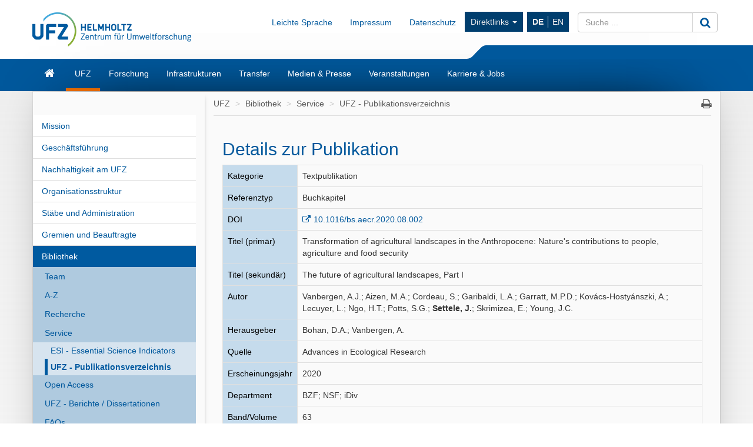

--- FILE ---
content_type: text/html; charset=UTF-8
request_url: https://www.ufz.de/index.php?de=20939&pub_id=23779
body_size: 9276
content:
<!DOCTYPE html>
<html lang="de">
	<head>
		<meta charset="utf-8">
		<meta http-equiv="X-UA-Compatible" content="IE=edge">
		<meta name="viewport" content="width=device-width, initial-scale=1">
		<meta name="description" content="">
		<meta name="author" content="Michael Garbe">
		<meta name="keywords" content="UFZ, forschen, umwelt">
        <meta name="DC.identifier" content="https://doi.org/10.1016/bs.aecr.2020.08.002" scheme="DCTERMS.URI">		
		<link rel="icon" href="/static/custom/weblayout/2/../DefaultInternetLayout/img/favicon.ico">

		<title>UFZ - Publikationsverzeichnis - Helmholtz-Zentrum f&uuml;r Umweltforschung UFZ</title>

		<link href="/static/bootstrap/v3_3_2/css/bootstrap.min.css" rel="stylesheet">
		
<!-- iOrder: -1 -->
<link rel="stylesheet" href="/jquery/ui/css/smoothness/jquery-ui-1.8.14.custom.css" type="text/css" media="screen, print" />
<link rel="stylesheet" href="/jquery/plugins/tooltip/jquery.tooltip.css" type="text/css" media="screen, print" />
<link rel="stylesheet" href="/jquery/plugins/fancybox/jquery.fancybox-1.3.4.css" type="text/css" media="screen, print" />
<!-- iOrder: 999997 -->
<link rel="stylesheet" href="/static/font/font-awesome/4_4_0/css/font-awesome.min.css" type="text/css" media="screen, print" />
<!-- iOrder: 999999 -->
<link rel="stylesheet" href="/static/custom/weblayout/2/../DefaultInternetLayout/css/default.css" type="text/css" media="" />
<link rel="stylesheet" href="/static/custom/weblayout/2/../DefaultInternetLayout/css/compatibility.css" type="text/css" media="" />
<link rel="stylesheet" href="/static/custom/weblayout/2/../DefaultInternetLayout/css/headerlayouts/rebranding.css" type="text/css" media="" />
<link rel="stylesheet" href="/export/css/2/pubapp_style.css" type="text/css" media="screen, print" />

		
<!-- iOrder: -5 -->
<script type="text/javascript">
			if ((typeof $ !== 'undefined') && (typeof $.fn !== 'undefined') && (typeof $.fn.jquery !== 'undefined')) {
				$.noConflict(true);
			}
		</script>
<script type="text/javascript" src="/static/jQuery/v1_10_2/jquery-1.10.2.min.js"></script>
<script type="text/javascript">
			var jQuery_1_10_2 = $;
			if (typeof atLeast_jQuery_1_10_2 === 'undefined') {
				atLeast_jQuery_1_10_2 = $;
			}
		</script>
<script type="text/javascript" src="/static/bootstrap/v3_3_2/js/bootstrap.min.js"></script>
<!-- iOrder: -1 -->
<script type="text/javascript" src="/jquery/jquery-1.6.2.min.js"></script>
<script type="text/javascript" src="/jquery/plugins/jquery.cookie.js"></script>
<script type="text/javascript" src="/jquery/plugins/jquery.hotkeys.js"></script>
<script type="text/javascript"> function jqId(id) { return '#'+id.replace(/(:|\.)/g,'\\$1'); } </script>
<script type="text/javascript" src="/jquery/ui/js/jquery-ui-1.8.14.custom.min.js"></script>
<script type="text/javascript" src="/jquery/plugins/jqueryUI.scrollTo.js"></script>
<script type="text/javascript" src="/jquery/plugins/tooltip/jquery.tooltip.min.js"></script>
<script type="text/javascript" src="/jquery/plugins/fancybox/jquery.fancybox-1.3.4.pack.js"></script>
<script type="text/javascript" src="/jquery/plugins/fancybox/jquery.easing-1.3.pack.js"></script>
<script type="text/javascript" src="/jquery/plugins/fancybox/jquery.mousewheel-3.0.4.pack.js"></script>
<!-- iOrder: 0 -->
<script type="text/javascript" src="/export/js/pb_59/CHtml.js"></script>
<!-- iOrder: 999999 -->
<script type="text/javascript" src="/static/custom/weblayout/2/../DefaultInternetLayout/js/default.js"></script>
<script type="text/javascript" src="/export/js/wa_2/PUBDBWebSucheDetail.js"></script>
<!-- iOrder: 10000000 -->
<script type="text/javascript">
			jQuery_1_10_2(function() {
				jQuery_1_10_2(document).on('initJS', function(event, dom) {
					jQuery_1_10_2(document).trigger('preInitJS', dom);
					jQuery_1_10_2(document).trigger('mainInitJS', dom);
					jQuery_1_10_2(document).trigger('postInitJS', dom);
				});
				jQuery_1_10_2(document).trigger('initJS', document);
			});
		</script>

					<script src="https://www.ufz.de/stats/piwik.js" type="text/javascript"></script>
			<script type="text/javascript">
				            try  {
                var piwikTracker = Piwik.getTracker("https://www.ufz.de/stats/piwik.php", 2);
                if(localStorage.getItem('cookie-banner') == '0' || localStorage.getItem('cookie-banner') === null) {
                    piwikTracker.disableCookies();
                }
                piwikTracker.trackPageView();
                piwikTracker.enableLinkTracking();
            } catch( err ) {}
			</script>
			<noscript>
				<img src="https://www.ufz.de/stats/piwik.php?idsite=2" style="border:0" alt="" />
			</noscript>
		            <script type="text/javascript">
                $(document).ready(function() {
                    if(localStorage.getItem('cookie-banner') === null) {
                        $('#cookie-banner').modal();
                        
                        $('#cookie-banner button.btn-secondary').off('click').on('click', function() {
                            localStorage.setItem('cookie-banner', '0');
                            document.cookie = "piwik_ignore=ignore%3DKg%3D%3D;path=/stats;max-age=31536000";
                                        try  {
                var piwikTracker = Piwik.getTracker("https://www.ufz.de/stats/piwik.php", 2);
                if(localStorage.getItem('cookie-banner') == '0' || localStorage.getItem('cookie-banner') === null) {
                    piwikTracker.disableCookies();
                }
                piwikTracker.trackPageView();
                piwikTracker.enableLinkTracking();
            } catch( err ) {}
                        });
                        $('#cookie-banner button.btn-success').off('click').on('click', function() {
                            localStorage.setItem('cookie-banner', '1');
                            document.cookie = "piwik_ignore=;path=/stats;max-age=0";
                                        try  {
                var piwikTracker = Piwik.getTracker("https://www.ufz.de/stats/piwik.php", 2);
                if(localStorage.getItem('cookie-banner') == '0' || localStorage.getItem('cookie-banner') === null) {
                    piwikTracker.disableCookies();
                }
                piwikTracker.trackPageView();
                piwikTracker.enableLinkTracking();
            } catch( err ) {}
                        });
                    }
				});
			</script>
		
		<link rel="shortcut icon" href="/static/custom/weblayout/DefaultInternetLayout/img/icons/196.png" sizes="196x196">
<link rel="shortcut icon" href="/static/custom/weblayout/DefaultInternetLayout/img/icons/32.png" sizes="32x32">
<link rel="shortcut icon" href="/static/custom/weblayout/DefaultInternetLayout/img/icons/16.png" sizes="16x16">
<link rel="apple-touch-icon" href="/static/custom/weblayout/DefaultInternetLayout/img/icons/180.png">
<link rel="apple-touch-icon" href="/static/custom/weblayout/DefaultInternetLayout/img/icons/167.png" sizes="167x167">
<link rel="apple-touch-icon" href="/static/custom/weblayout/DefaultInternetLayout/img/icons/152.png" sizes="152x152">
<meta name="msapplication-square70x70logo" content="/static/custom/weblayout/DefaultInternetLayout/img/icons/70.png">
<meta name="msapplication-square150x150logo" content="/static/custom/weblayout/DefaultInternetLayout/img/icons/150.png">
<meta name="msapplication-square310x310logo" content="/static/custom/weblayout/DefaultInternetLayout/img/icons/310.png">
	</head>
	<body>

		


<header>

		

	
	<div class="navbar navbar-helmholtz navbar-fixed-top visible-xs-block hidden-print" role="navigation">
		<div class="container">
            			<div class="navbar-header">
                


	<a title="Helmholtz-Zentrum f&uuml;r Umweltforschung - UFZ" href="index.php?de=33573">

<img src="/static/custom/weblayout/2/../DefaultInternetLayout/img/logos/ufz_transparent_de_blue.png" srcset="/static/custom/weblayout/2/../DefaultInternetLayout/img/logos/ufz_transparent_de_blue.png 1x, /static/custom/weblayout/2/../DefaultInternetLayout/img/logos/ufz_transparent_de_blue@2x.png 2x" alt="Helmholtz-Zentrum f&uuml;r Umweltforschung - UFZ" class="logo pull-left"  />

	</a>
				
<ul class=" lang-nav hidden-print">
			<li>
			<a href="index.php?de=20939&amp;pub_id=23779" class="active">
				DE			</a>
		</li>
			<li>
			<a href="index.php?en=20939&amp;pub_id=23779" class="">
				EN			</a>
		</li>
	</ul>



				<button type="button" class="navbar-toggle collapsed" data-toggle="collapse" data-target=".navbar-collapse">
					<span class="sr-only">Toggle navigation</span>
					<span class="icon-bar"></span>
					<span class="icon-bar"></span>
					<span class="icon-bar"></span>
				</button>
                

<svg class="helmholtzslider hidden-print" xmlns="http://www.w3.org/2000/svg" viewBox="0 0 30.1 21.5" version="1.1">
	<path fill="#00589C" d="M30.1,21.5H0v-0.2c2.7-0.1,5.3-1.2,7.3-3L22.5,3c2-1.8,4.6-2.9,7.3-3h0.3V21.5z"/>
</svg>
<span></span>

			</div>
			

						<div class="navbar-collapse collapse">

				<ul class="nav navbar-nav navbar-right">
					<li>
						<ul class="nav navbar-nav main-menu">
														

	<li>
		<a href="index.php?de=33573" class="navbar-link fa fa-home">Start</a>
	</li>


	<li>
		<a href="index.php?de=34257" class="navbar-link ">UFZ</a>
	</li>


	<li>
		<a href="index.php?de=34208" class="navbar-link ">Forschung</a>
	</li>


	<li>
		<a href="index.php?de=51498" class="navbar-link ">Infrastrukturen</a>
	</li>


	<li>
		<a href="index.php?de=49325" class="navbar-link ">Transfer</a>
	</li>


	<li>
		<a href="index.php?de=34290" class="navbar-link ">Medien &amp; Presse</a>
	</li>


	<li>
		<a href="index.php?de=34298" class="navbar-link ">Veranstaltungen</a>
	</li>


	<li>
		<a href="index.php?de=34275" class="navbar-link ">Karriere &amp; Jobs</a>
	</li>

							


							
<li>
	<a href="https://www.ufz.de/index.php?de=36683" class="navbar-link">Impressum</a>
</li>
							
<li>
	<a href="https://www.ufz.de/index.php?de=44326" class="navbar-link">Datenschutz</a>
</li>
						    	


<li class="dropdown hidden-sm">
	<a class="dropdown-toggle" data-toggle="dropdown" href="">Direktlinks <span class="caret"></span></a>
	<ul class="dropdown-menu" role="menu">
					<li>
				<a href="http://www.leipziger-kubus.de" class="navbar-link">Leipziger KUBUS</a>
			</li>
					<li>
				<a href="https://www.ufz.de/index.php?de=39549" class="navbar-link">Organisationsstruktur</a>
			</li>
					<li>
				<a href="https://www.ufz.de/index.php?de=34270" class="navbar-link">Bibliothek</a>
			</li>
					<li>
				<a href="https://www.ufz.de/higrade/" class="navbar-link">Graduiertenschule HIGRADE</a>
			</li>
					<li>
				<a href="https://www.ufz.de/index.php?de=34273" class="navbar-link">Ausschreibungen &amp; Vergaben</a>
			</li>
					<li>
				<a href="https://www.ufz.de/index.php?en=39981" class="navbar-link">International Office</a>
			</li>
					<li>
				<a href="https://www.ufz.de/index.php?de=49059" class="navbar-link">Familienb&uuml;ro</a>
			</li>
					<li>
				<a href="https://pace-support.ufz.de" class="navbar-link">Krankschreibung-Meldung</a>
			</li>
					<li>
				<a href="https://www.ufz.de/index.php?de=41611" class="navbar-link">UFZ-Sch&uuml;lerlabor</a>
			</li>
			</ul>
</li>
                            				
<li>
	<a href="https://www.ufz.de/index.php?de=49487" class="navbar-link">Leichte Sprache</a>
</li>
						</ul>
					</li>
					<li>
						



<form id="suche" class="navbar-form" role="form" method="post" action="index.php?de=33573">
	<div class="input-group">
		<input type="text"   name="mbasis_searchquery" placeholder="Suche ..." class="form-control search" value="" title="Suchbegriff">
		<input type="hidden" name="mbasis_searchstart" value="0">
		<input type="hidden" name="mbasis_searchlang" value="1">
		<input type="hidden" name="mbasis_searchrootpid" value="2">
		<input type="hidden" name="mbasis_searchbootstraplayout" value="1">
		<span class="input-group-btn">
			<button type="submit" class="btn btn-default" name="Webseiten durchsuchen"><i class="fa fa-search fa-lg"></i></button>
		</span>
	</div>
</form>
					</li>
				</ul>
			</div>
			
		</div>
	</div>
	

	    <section class="helmholtzcontainer">
        <div class="container">

                        <div class="title-nav hidden-xs">
                


	<a title="Helmholtz-Zentrum f&uuml;r Umweltforschung - UFZ" href="index.php?de=33573">

<img src="/static/custom/weblayout/2/../DefaultInternetLayout/img/logos/ufz_transparent_de_blue.png" srcset="/static/custom/weblayout/2/../DefaultInternetLayout/img/logos/ufz_transparent_de_blue.png 1x, /static/custom/weblayout/2/../DefaultInternetLayout/img/logos/ufz_transparent_de_blue@2x.png 2x" alt="Helmholtz-Zentrum f&uuml;r Umweltforschung - UFZ" class="logo pull-left"  />

	</a>
                <div class="title-menu padding-top-15x">
                    <ul class="nav navbar-nav navbar-right hidden-xs">
                        


                        
<li>
	<a href="https://www.ufz.de/index.php?de=49487" class="navbar-link">Leichte Sprache</a>
</li>
                        
<li>
	<a href="https://www.ufz.de/index.php?de=36683" class="navbar-link">Impressum</a>
</li>
                        
<li>
	<a href="https://www.ufz.de/index.php?de=44326" class="navbar-link">Datenschutz</a>
</li>
                        


<li class="dropdown hidden-sm">
	<a class="dropdown-toggle" data-toggle="dropdown" href="">Direktlinks <span class="caret"></span></a>
	<ul class="dropdown-menu" role="menu">
					<li>
				<a href="http://www.leipziger-kubus.de" class="navbar-link">Leipziger KUBUS</a>
			</li>
					<li>
				<a href="https://www.ufz.de/index.php?de=39549" class="navbar-link">Organisationsstruktur</a>
			</li>
					<li>
				<a href="https://www.ufz.de/index.php?de=34270" class="navbar-link">Bibliothek</a>
			</li>
					<li>
				<a href="https://www.ufz.de/higrade/" class="navbar-link">Graduiertenschule HIGRADE</a>
			</li>
					<li>
				<a href="https://www.ufz.de/index.php?de=34273" class="navbar-link">Ausschreibungen &amp; Vergaben</a>
			</li>
					<li>
				<a href="https://www.ufz.de/index.php?en=39981" class="navbar-link">International Office</a>
			</li>
					<li>
				<a href="https://www.ufz.de/index.php?de=49059" class="navbar-link">Familienb&uuml;ro</a>
			</li>
					<li>
				<a href="https://pace-support.ufz.de" class="navbar-link">Krankschreibung-Meldung</a>
			</li>
					<li>
				<a href="https://www.ufz.de/index.php?de=41611" class="navbar-link">UFZ-Sch&uuml;lerlabor</a>
			</li>
			</ul>
</li>
                        <li>
<ul class="nav lang-nav hidden-print">
			<li>
			<a href="index.php?de=20939&amp;pub_id=23779" class="active">
				DE			</a>
		</li>
			<li>
			<a href="index.php?en=20939&amp;pub_id=23779" class="">
				EN			</a>
		</li>
	</ul>



</li>
                        <li class="hidden-print">



<form id="suche" class="navbar-form" role="form" method="post" action="index.php?de=33573">
	<div class="input-group">
		<input type="text"   name="mbasis_searchquery" placeholder="Suche ..." class="form-control search" value="" title="Suchbegriff">
		<input type="hidden" name="mbasis_searchstart" value="0">
		<input type="hidden" name="mbasis_searchlang" value="1">
		<input type="hidden" name="mbasis_searchrootpid" value="2">
		<input type="hidden" name="mbasis_searchbootstraplayout" value="1">
		<span class="input-group-btn">
			<button type="submit" class="btn btn-default" name="Webseiten durchsuchen"><i class="fa fa-search fa-lg"></i></button>
		</span>
	</div>
</form>
</li>
                    </ul>
                </div>
                

<svg class="helmholtzslider hidden-print" xmlns="http://www.w3.org/2000/svg" viewBox="0 0 30.1 21.5" version="1.1">
	<path fill="#00589C" d="M30.1,21.5H0v-0.2c2.7-0.1,5.3-1.2,7.3-3L22.5,3c2-1.8,4.6-2.9,7.3-3h0.3V21.5z"/>
</svg>
<span></span>

            </div>
                    </div>
    </section>
	<section class="slidercontainer">
		<div class="container">

			




<nav>
	<div class="navbar content-menu hidden-xs">
		<ul class="nav navbar-nav">

			

<li class="">
	<a class="  fa fa-home fa-lg" href="index.php?de=33573" title="Startseite"><div class="visible-xs">Start</div></a>

	
</li>
			

<li class="dropdown">
	<a class="dropdown-toggle active " href="index.php?de=34257" >UFZ</a>

						<ul class="dropdown-menu" role="menu">
						



<li>
	<a href="index.php?de=34258" class="">
		Mission	</a>
</li>



<li>
	<a href="index.php?de=34262" class="">
		Gesch&auml;ftsf&uuml;hrung	</a>
</li>



<li>
	<a href="index.php?de=49511" class="">
		Nachhaltigkeit am UFZ	</a>
</li>



<li>
	<a href="index.php?de=39549" class="">
		Organisationsstruktur	</a>
</li>



<li>
	<a href="index.php?de=34261" class="">
		St&auml;be und Administration	</a>
</li>



<li>
	<a href="index.php?de=34266" class="">
		Gremien und Beauftragte	</a>
</li>



<li>
	<a href="index.php?de=34270" class="">
		Bibliothek	</a>
</li>



<li>
	<a href="index.php?de=34269" class="">
		UFZ-F&ouml;rderverein	</a>
</li>



<li>
	<a href="index.php?de=48634" class="">
		Alumni*ae	</a>
</li>



<li>
	<a href="index.php?de=34273" class="">
		Ausschreibungen und Vergaben	</a>
</li>



<li>
	<a href="index.php?de=34260" class="">
		Zahlen und Fakten	</a>
</li>



<li>
	<a href="index.php?de=43085" class="">
		UFZ-Chronik	</a>
</li>



<li>
	<a href="index.php?de=34272" class="">
		Standorte/Anfahrt	</a>
</li>



<li>
	<a href="index.php?de=39475" class="">
		&Uuml;bersicht Ansprechpersonen	</a>
</li>					</ul>
				
</li>

<li class="dropdown">
	<a class="dropdown-toggle  " href="index.php?de=34208" >Forschung</a>

						<ul class="dropdown-menu" role="menu">
						

		<li class="nav-group">
			Forschungsprogramm		</li>
		



<li>
	<a href="index.php?de=47889" class="">
		Unser Forschungsprogramm 2021 - 2027	</a>
</li>

		<li class="nav-group">
			Themenbereiche &amp; Departments		</li>
		



<li>
	<a href="index.php?de=43273" class="tb1">
		&Ouml;kosysteme der Zukunft	</a>
</li>



<li>
	<a href="index.php?de=43274" class="tb2">
		Wasserressourcen und Umwelt	</a>
</li>



<li>
	<a href="index.php?de=43275" class="tb3">
		Chemikalien in der Umwelt	</a>
</li>



<li>
	<a href="index.php?de=43276" class="tb4">
		Nachhaltige Technologien f&uuml;r die Umwelt	</a>
</li>



<li>
	<a href="index.php?de=43277" class="tb5">
		Smarte Modelle und Monitoring	</a>
</li>



<li>
	<a href="index.php?de=43278" class="tb6">
		Umwelt und Gesellschaft	</a>
</li>

		<li class="nav-group">
			Querschnittsthemen		</li>
		



<li>
	<a href="index.php?de=37935" class="">
		Klimaforschung	</a>
</li>



<li>
	<a href="index.php?de=43985" class="">
		Energieforschung	</a>
</li>



<li>
	<a href="index.php?de=41627" class="">
		Bio&ouml;konomie	</a>
</li>



<li>
	<a href="index.php?de=50161" class="">
		Microplastics	</a>
</li>



<li>
	<a href="index.php?de=52069" class="">
		PFAS-Kompetenzcluster	</a>
</li>					</ul>
				
</li>

<li class="dropdown">
	<a class="dropdown-toggle  " href="index.php?de=51498" >Infrastrukturen</a>

						<ul class="dropdown-menu" role="menu">
						



<li>
	<a href="index.php?de=41909" class="">
		Umweltobservatorien &amp; mobile Plattformen	</a>
</li>



<li>
	<a href="index.php?de=51388" class="">
		Experimentelle Plattformen	</a>
</li>



<li>
	<a href="index.php?de=51391" class="">
		Umwelt- &amp; bioanalytische Ger&auml;teausstattung	</a>
</li>



<li>
	<a href="index.php?de=51398" class="">
		Technologie-orientierte Infrastruktur	</a>
</li>



<li>
	<a href="index.php?de=51425" class="">
		Daten &amp; Visualisierung / Research Data Management	</a>
</li>					</ul>
				
</li>

<li class="dropdown">
	<a class="dropdown-toggle  " href="index.php?de=49325" >Transfer</a>

						<ul class="dropdown-menu" role="menu">
						



<li>
	<a href="index.php?de=36883" class="">
		Team	</a>
</li>



<li>
	<a href="index.php?de=36503" class="">
		Technologietransfer	</a>
</li>



<li>
	<a href="index.php?de=48263" class="">
		Wissenstransfer	</a>
</li>



<li>
	<a href="index.php?de=44605" class="">
		Citizen Science	</a>
</li>



<li>
	<a href="index.php?de=44560" class="">
		Umweltbildung	</a>
</li>



<li>
	<a href="index.php?de=41611" class="">
		Sch&uuml;lerlabor	</a>
</li>



<li>
	<a href="index.php?de=49850" class="">
		UFZ-Data Apps	</a>
</li>



<li>
	<a href="index.php?de=46570" class="">
		UFZ-Journals	</a>
</li>



<li>
	<a href="index.php?de=41311" class="">
		Transfer-News	</a>
</li>					</ul>
				
</li>

<li class="dropdown">
	<a class="dropdown-toggle  " href="index.php?de=34290" >Medien &amp; Presse</a>

						<ul class="dropdown-menu" role="menu">
						



<li>
	<a href="index.php?de=34291" class="">
		Ansprechpersonen	</a>
</li>



<li>
	<a href="index.php?de=36336" class="">
		Presse	</a>
</li>



<li>
	<a href="index.php?de=40406" class="">
		Im Fokus	</a>
</li>



<li>
	<a href="index.php?de=51408" class="">
		Newsletter	</a>
</li>



<li>
	<a href="index.php?de=34293" class="">
		Mediathek	</a>
</li>



<li>
	<a href="index.php?de=34295" class="">
		Interviews &amp; Standpunkte	</a>
</li>



<li>
	<a href="index.php?de=34852" class="">
		Expert:innendatenbank	</a>
</li>



<li>
	<a href="index.php?de=34296" class="">
		Publikationen	</a>
</li>					</ul>
				
</li>

<li class="dropdown">
	<a class="dropdown-toggle  " href="index.php?de=34298" >Veranstaltungen</a>

						<ul class="dropdown-menu" role="menu">
						



<li>
	<a href="index.php?de=34299" class="">
		Kalender	</a>
</li>



<li>
	<a href="index.php?de=34300" class="">
		Leipziger KUBUS	</a>
</li>



<li>
	<a href="index.php?de=34301" class="">
		Popul&auml;rwissenschaftliche Veranstaltungen	</a>
</li>



<li>
	<a href="index.php?de=34302" class="">
		Wissenschaftliche Veranstaltungen	</a>
</li>



<li>
	<a href="index.php?de=48400" class="">
		Abrechnung Reiseauslagen G&auml;ste	</a>
</li>					</ul>
				
</li>

<li class="dropdown">
	<a class="dropdown-toggle  " href="index.php?de=34275" >Karriere &amp; Jobs</a>

						<ul class="dropdown-menu" role="menu">
						



<li>
	<a href="index.php?de=34276" class="">
		Stellenangebote	</a>
</li>



<li>
	<a href="index.php?de=51530" class="">
		Das UFZ als Arbeitgeber	</a>
</li>



<li>
	<a href="index.php?de=51610" class="">
		Forschen am UFZ	</a>
</li>



<li>
	<a href="index.php?de=34283" class="">
		Promotion am UFZ	</a>
</li>



<li>
	<a href="index.php?de=51611" class="">
		Administration &amp; Services am UFZ	</a>
</li>



<li>
	<a href="index.php?de=51612" class="">
		Ausbildung &amp; Studium am UFZ	</a>
</li>					</ul>
				
</li>
		</ul>
	</div>
</nav>

		</div>
	</section>
	
</header>






<section class="contentcontainer">
	<div class="container shadow-drop">
		<div class="row shadow-side">

						
<nav id="side-menu" class="col-sm-3 hidden-xs shadow-right">
	


<ul class="nav level2">   
	


	
		

		
			<li>
				<a
					href="index.php?de=34258"
					class=" "
				>Mission</a>
							</li>


			
		

		
			<li>
				<a
					href="index.php?de=34262"
					class=" "
				>Gesch&auml;ftsf&uuml;hrung</a>
							</li>


			
		

		
			<li>
				<a
					href="index.php?de=49511"
					class=" "
				>Nachhaltigkeit am UFZ</a>
							</li>


			
		

		
			<li>
				<a
					href="index.php?de=39549"
					class=" "
				>Organisationsstruktur</a>
							</li>


			
		

		
			<li>
				<a
					href="index.php?de=34261"
					class=" "
				>St&auml;be und Administration</a>
							</li>


			
		

		
			<li>
				<a
					href="index.php?de=34266"
					class=" "
				>Gremien und Beauftragte</a>
							</li>


			
		

		
			<li>
				<a
					href="index.php?de=34270"
					class="active "
				>Bibliothek</a>
				


<ul class="nav level3">   
	


	
		

		
			<li>
				<a
					href="index.php?de=36294"
					class=" "
				>Team</a>
							</li>


			
		

		
			<li>
				<a
					href="index.php?de=36460"
					class=" "
				>A-Z</a>
							</li>


			
		

		
			<li>
				<a
					href="index.php?de=36295"
					class=" "
				>Recherche</a>
							</li>


			
		

		
			<li>
				<a
					href="index.php?de=36296"
					class=" "
				>Service</a>
				


<ul class="nav level4">   
	


	
		

		
			<li>
				<a
					href="index.php?de=40451"
					class=" "
				>ESI - Essential Science Indicators</a>
							</li>


			
		

		
			<li>
				<a
					href="index.php?de=20939"
					class="active "
				>UFZ - Publikationsverzeichnis</a>
							</li>


			</ul>
			</li>


			
		

		
			<li>
				<a
					href="index.php?de=36297"
					class=" "
				>Open Access</a>
							</li>


			
		

		
			<li>
				<a
					href="index.php?de=36795"
					class=" "
				>UFZ - Berichte / Dissertationen</a>
							</li>


			
		

		
			<li>
				<a
					href="index.php?de=36298"
					class=" "
				>FAQs</a>
							</li>


			
		

		
			<li>
				<a
					href="index.php?de=40810"
					class=" "
				>Buchbestellformular</a>
							</li>


			
		

		
			<li>
				<a
					href="index.php?de=40811"
					class=" "
				>Bibliometrie</a>
							</li>


			</ul>
			</li>


			
		

		
			<li>
				<a
					href="index.php?de=34269"
					class=" "
				>UFZ-F&ouml;rderverein</a>
							</li>


			
		

		
			<li>
				<a
					href="index.php?de=48634"
					class=" "
				>Alumni*ae</a>
							</li>


			
		

		
			<li>
				<a
					href="index.php?de=34273"
					class=" "
				>Ausschreibungen und Vergaben</a>
							</li>


			
		

		
			<li>
				<a
					href="index.php?de=34260"
					class=" "
				>Zahlen und Fakten</a>
							</li>


			
		

		
			<li>
				<a
					href="index.php?de=43085"
					class=" "
				>UFZ-Chronik</a>
							</li>


			
		

		
			<li>
				<a
					href="index.php?de=34272"
					class=" "
				>Standorte/Anfahrt</a>
							</li>


			
		

		
			<li>
				<a
					href="index.php?de=39475"
					class=" "
				>&Uuml;bersicht Ansprechpersonen</a>
							</li>


			</ul>
</nav>
						<main id="contentwrapper" class="col-sm-9">
				
<ul class="breadcrumb">
			<li>
			<a href="index.php?de=34257">UFZ</a>
		</li>
			<li>
			<a href="index.php?de=34270">Bibliothek</a>
		</li>
			<li>
			<a href="index.php?de=36296">Service</a>
		</li>
			<li>
			<a href="index.php?de=20939">UFZ - Publikationsverzeichnis</a>
		</li>
	    <li class="pull-right iconoff hidden-print hidden-xs">
        <a href="javascript:window.print();"><i class="fa fa-print fa-lg"></i></a>
    </li>
</ul>
				



			<article id="content" class="col-md-12 ">
			
        
        <table style="width:98%">
          <tr>
            <td class="marginoff paddingoff left top borderoff width70p"><h2 class="big">Details zur Publikation</h2></td>
            <td class="right top borderoff width30p"></td>
          </tr>
        </table>
        
		<table class="width100p pubappstyle">
		    
			<tr>
				<td class="left top bglightblue bordergray">Kategorie</td>
				<td class="left top bordergray">Textpublikation</td>
			</tr>
		    
			<tr>
				<td class="left top bglightblue bordergray">Referenztyp</td>
				<td class="left top bordergray">Buchkapitel</td>
			</tr>
			
			<tr>
				<td class="left top bglightblue bordergray">DOI</td>
				<td class="left top bordergray">
					<a target="_blank" href="https://doi.org/10.1016/bs.aecr.2020.08.002">10.1016/bs.aecr.2020.08.002</a>
					
				</td>
			</tr>
			
			
			
			<tr>
				<td class="left top bglightblue bordergray">Titel (primär)</td>
				<td class="left top bordergray">Transformation of agricultural landscapes in the Anthropocene: Nature's contributions to people, agriculture and food security</td>
			</tr>
				<tr>
				<td class="left top bglightblue bordergray">Titel (sekundär)</td>
				<td class="left top bordergray">The future of agricultural landscapes, Part I</td>
			</tr>
		    
			<tr>
				<td class="left top bglightblue bordergray">Autor</td>
				<td class="left top bordergray">Vanbergen, A.J.; Aizen, M.A.; Cordeau, S.; Garibaldi, L.A.; Garratt, M.P.D.; Kovács-Hostyánszki, A.; Lecuyer, L.; Ngo, H.T.; Potts, S.G.; <strong>Settele, J.</strong>; Skrimizea, E.; Young, J.C.</td>
			</tr>
			<tr>
				<td class="left top bglightblue bordergray">Herausgeber</td>
				<td class="left top bordergray">Bohan, D.A.; Vanbergen, A.</td>
			</tr>
			<tr>
				<td class="left top bglightblue bordergray">Quelle </td>
				<td class="left top bordergray">Advances in Ecological Research</td>
			</tr>
			<tr>
				<td class="left top bglightblue bordergray">Erscheinungsjahr</td>
				<td class="left top bordergray">2020</td>
			</tr>
			<tr>
				<td class="left top bglightblue bordergray">Department</td>
				<td class="left top bordergray">BZF; NSF; iDiv</td>
			</tr>
			<tr>
				<td class="left top bglightblue bordergray">Band/Volume</td>
				<td class="left top bordergray">63</td>
			</tr>
			
			<tr>
				<td class="left top bglightblue bordergray">Seite von</td>
				<td class="left top bordergray">193</td>
			</tr>
			<tr>
				<td class="left top bglightblue bordergray">Seite bis</td>
				<td class="left top bordergray">253</td>
			</tr>
			<tr>
				<td class="left top bglightblue bordergray">Sprache</td>
				<td class="left top bordergray">englisch</td>
			</tr>
			
			
			<tr>
				<td class="left top bglightblue bordergray">Keywords</td>
				<td class="left top bordergray">Conventional intensive agriculture (CIA); Sustainable intensification of agriculture (SIA); Ecological intensification of agriculture (EIA); Agroecological farming; Diversified farming system; Conservation agriculture; Climate-smart agriculture (CSA); Integrated pest management; Organic farming; Ecological infrastructure; Nature-based solutions; Ecosystem services; Natures contributions to people (NCP)</td>
			</tr>
			
			
			
			<tr>
				<td class="left top bglightblue bordergray">Abstract</td>
				<td class="left top bordergray"><span style="display: inline !important; float: none; background-color: rgb(255, 255, 255); color: rgb(46, 46, 46); font-family: NexusSerif,Georgia,Times New Roman,Times,STIXGeneral,Cambria Math,Lucida Sans Unicode,Microsoft Sans Serif,Segoe UI Symbol,Arial Unicode MS,serif; font-size: 18px; font-style: normal; font-variant: normal; font-weight: 400; letter-spacing: normal; orphans: 2; text-align: left; text-decoration: none; text-indent: 0px; text-transform: none; -webkit-text-stroke-width: 0px; white-space: normal; word-spacing: 0px;">Multiple anthropogenic challenges threaten nature's contributions to human well-being. Agricultural expansion and conventional intensification are degrading biodiversity and ecosystem functions, thereby undermining the natural foundations on which agriculture is itself built. Averting the worst effects of global environmental change and assuring ecosystem benefits, requires a transformation of agriculture. Alternative agricultural systems to conventional intensification exist, ranging from adjustments to efficiency (e.g. sustainable intensification) to a redesign (e.g. ecological intensification, climate-smart agriculture) of the farm management system. These alternatives vary in their reliance on nature or technology, the level of systemic change required to operate, and impacts on biodiversity, landscapes and agricultural production. Different socio-economic, ecological and political settings mean there is no universal solution, instead there are a suite of interoperable practices that can be adapted to different contexts to maximise efficiency, sustainability and resilience. Social, economic, technological and demographic issues will influence the form of sustainable agriculture and effects on landscapes and biodiversity. These include: (1) the socio-technical-ecological architecture of agricultural and food systems and trends such as urbanisation in affecting the mode of production, diets, lifestyles and attitudes; (2) emerging technologies, such as gene editing, synthetic biology and 3D bioprinting of meat; and (3) the scale or state of the existing farm system, especially pertinent for smallholder agriculture. Agricultural transformation will require multifunctional landscape planning with cross-sectoral and participatory management to avoid unintended consequences and ultimately depends on people's capacity to accept new ways of operating in response to the current environmental crisis.</span></td>
			</tr>
			 <tr>
				<td class="left top bglightblue bordergray width30p">dauerhafte UFZ-Verlinkung</td>
				<td class="left top bordergray width70p"><font style="font-size:9px">https://www.ufz.de/index.php?en=20939&ufzPublicationIdentifier=23779</font></td>
			</tr>
			<tr>
				<td class="left top bordergray" colspan="2">Vanbergen, A.J., Aizen, M.A., Cordeau, S., Garibaldi, L.A., Garratt, M.P.D., Kovács-Hostyánszki, A., Lecuyer, L., Ngo, H.T., Potts, S.G., <b>Settele, J.</b>, Skrimizea, E., Young, J.C. (2020):<br />
Transformation of agricultural landscapes in the Anthropocene: Nature's contributions to people, agriculture and food security<br />
In: Bohan, D.A., Vanbergen, A. (eds.)<br />
<i>The future of agricultural landscapes, Part I</i><br />
Advances in Ecological Research <i>63</i><br />
Academic Press / Elsevier, London, p. 193 - 253 <a class="iconoff" target="_blank" href="https://doi.org/10.1016/bs.aecr.2020.08.002">10.1016/bs.aecr.2020.08.002</a></td>
			</tr>
			</table>
		</article>
					
<footer class="col-md-12 hidden-xs">
	<ul class="page-info">
		<li>Zugriffe: 8786790</li>
		<li>ge&auml;ndert: 11.02.2016</li>
		<li>Inhalt: Michael Garbe</li>
		<li><a href="&#109;&#97;&#105;&#108;&#116;&#111;&#58;&#107;&#97;&#105;&#46;&#109;&#111;&#114;&#108;&#111;&#99;&#107;&#64;&#117;&#102;&#122;&#46;&#100;&#101;">webmaster</a></li>
	</ul>
</footer>
			</main>
			
		</div>
	</div>
</section>


<footer class="container">
	




<nav id="sitemap" class="sitemap row hidden-xs hidden-sm">

				<div class="col-xs-2">
				<h4><a href="index.php?de=34257">UFZ</a></h4>
				<hr>
								<ul class="nav nav-stacked">
					



<li>
	<a href="index.php?de=34258">
		Mission	</a>
</li>





<li>
	<a href="index.php?de=34262">
		Gesch&auml;ftsf&uuml;hrung	</a>
</li>





<li>
	<a href="index.php?de=49511">
		Nachhaltigkeit am UFZ	</a>
</li>





<li>
	<a href="index.php?de=39549">
		Organisationsstruktur	</a>
</li>





<li>
	<a href="index.php?de=34261">
		St&auml;be und Administration	</a>
</li>





<li>
	<a href="index.php?de=34266">
		Gremien und Beauftragte	</a>
</li>





<li>
	<a href="index.php?de=34270">
		Bibliothek	</a>
</li>





<li>
	<a href="index.php?de=34269">
		UFZ-F&ouml;rderverein	</a>
</li>





<li>
	<a href="index.php?de=48634">
		Alumni*ae	</a>
</li>





<li>
	<a href="index.php?de=34273">
		Ausschreibungen und Vergaben	</a>
</li>





<li>
	<a href="index.php?de=34260">
		Zahlen und Fakten	</a>
</li>





<li>
	<a href="index.php?de=43085">
		UFZ-Chronik	</a>
</li>





<li>
	<a href="index.php?de=34272">
		Standorte/Anfahrt	</a>
</li>





<li>
	<a href="index.php?de=39475">
		&Uuml;bersicht Ansprechpersonen	</a>
</li>

				</ul>
							</div>
					<div class="col-xs-2">
				<h4><a href="index.php?de=34208">Forschung</a></h4>
				<hr>
								<ul class="nav nav-stacked">
					





<li>
	<a href="index.php?de=47889">
		Unser Forschungsprogramm 2021 - 2027	</a>
</li>







<li>
	<a href="index.php?de=43273">
		&Ouml;kosysteme der Zukunft	</a>
</li>





<li>
	<a href="index.php?de=43274">
		Wasserressourcen und Umwelt	</a>
</li>





<li>
	<a href="index.php?de=43275">
		Chemikalien in der Umwelt	</a>
</li>





<li>
	<a href="index.php?de=43276">
		Nachhaltige Technologien f&uuml;r die Umwelt	</a>
</li>





<li>
	<a href="index.php?de=43277">
		Smarte Modelle und Monitoring	</a>
</li>





<li>
	<a href="index.php?de=43278">
		Umwelt und Gesellschaft	</a>
</li>







<li>
	<a href="index.php?de=37935">
		Klimaforschung	</a>
</li>





<li>
	<a href="index.php?de=43985">
		Energieforschung	</a>
</li>





<li>
	<a href="index.php?de=41627">
		Bio&ouml;konomie	</a>
</li>





<li>
	<a href="index.php?de=50161">
		Microplastics	</a>
</li>





<li>
	<a href="index.php?de=52069">
		PFAS-Kompetenzcluster	</a>
</li>

				</ul>
							</div>
					<div class="col-xs-2">
				<h4><a href="index.php?de=51498">Infrastrukturen</a></h4>
				<hr>
								<ul class="nav nav-stacked">
					



<li>
	<a href="index.php?de=41909">
		Umweltobservatorien &amp; mobile Plattformen	</a>
</li>





<li>
	<a href="index.php?de=51388">
		Experimentelle Plattformen	</a>
</li>





<li>
	<a href="index.php?de=51391">
		Umwelt- &amp; bioanalytische Ger&auml;teausstattung	</a>
</li>





<li>
	<a href="index.php?de=51398">
		Technologie-orientierte Infrastruktur	</a>
</li>





<li>
	<a href="index.php?de=51425">
		Daten &amp; Visualisierung / Research Data Management	</a>
</li>

				</ul>
							</div>
					<div class="col-xs-2">
				<h4><a href="index.php?de=49325">Transfer</a></h4>
				<hr>
								<ul class="nav nav-stacked">
					



<li>
	<a href="index.php?de=36883">
		Team	</a>
</li>





<li>
	<a href="index.php?de=36503">
		Technologietransfer	</a>
</li>





<li>
	<a href="index.php?de=48263">
		Wissenstransfer	</a>
</li>





<li>
	<a href="index.php?de=44605">
		Citizen Science	</a>
</li>





<li>
	<a href="index.php?de=44560">
		Umweltbildung	</a>
</li>





<li>
	<a href="index.php?de=41611">
		Sch&uuml;lerlabor	</a>
</li>





<li>
	<a href="index.php?de=49850">
		UFZ-Data Apps	</a>
</li>





<li>
	<a href="index.php?de=46570">
		UFZ-Journals	</a>
</li>





<li>
	<a href="index.php?de=41311">
		Transfer-News	</a>
</li>

				</ul>
							</div>
					<div class="col-xs-2">
				<h4><a href="index.php?de=34290">Medien &amp; Presse</a></h4>
				<hr>
								<ul class="nav nav-stacked">
					



<li>
	<a href="index.php?de=34291">
		Ansprechpersonen	</a>
</li>





<li>
	<a href="index.php?de=36336">
		Presse	</a>
</li>





<li>
	<a href="index.php?de=40406">
		Im Fokus	</a>
</li>





<li>
	<a href="index.php?de=51408">
		Newsletter	</a>
</li>





<li>
	<a href="index.php?de=34293">
		Mediathek	</a>
</li>





<li>
	<a href="index.php?de=34295">
		Interviews &amp; Standpunkte	</a>
</li>





<li>
	<a href="index.php?de=34852">
		Expert:innendatenbank	</a>
</li>





<li>
	<a href="index.php?de=34296">
		Publikationen	</a>
</li>

				</ul>
							</div>
					<div class="col-xs-2">
				<h4><a href="index.php?de=34298">Veranstaltungen</a></h4>
				<hr>
								<ul class="nav nav-stacked">
					



<li>
	<a href="index.php?de=34299">
		Kalender	</a>
</li>





<li>
	<a href="index.php?de=34300">
		Leipziger KUBUS	</a>
</li>





<li>
	<a href="index.php?de=34301">
		Popul&auml;rwissenschaftliche Veranstaltungen	</a>
</li>





<li>
	<a href="index.php?de=34302">
		Wissenschaftliche Veranstaltungen	</a>
</li>





<li>
	<a href="index.php?de=48400">
		Abrechnung Reiseauslagen G&auml;ste	</a>
</li>

				</ul>
							</div>
					<div class="col-xs-2">
				<h4><a href="index.php?de=34275">Karriere &amp; Jobs</a></h4>
				<hr>
								<ul class="nav nav-stacked">
					



<li>
	<a href="index.php?de=34276">
		Stellenangebote	</a>
</li>





<li>
	<a href="index.php?de=51530">
		Das UFZ als Arbeitgeber	</a>
</li>





<li>
	<a href="index.php?de=51610">
		Forschen am UFZ	</a>
</li>





<li>
	<a href="index.php?de=34283">
		Promotion am UFZ	</a>
</li>





<li>
	<a href="index.php?de=51611">
		Administration &amp; Services am UFZ	</a>
</li>





<li>
	<a href="index.php?de=51612">
		Ausbildung &amp; Studium am UFZ	</a>
</li>

				</ul>
							</div>
		</nav>
	

<hr>
<section class="hidden-print">
    <a href="https://www.ufz.de/index.php?de=34260">Das UFZ wird institutionell gef&ouml;rdert von:</a><br />
    <div class="row margin-bottom-2x">
        <div class="col-xs-6 col-sm-3">
            <img style="height: 120px;" src="/static/custom/weblayout/2/img/logos/BMFTR_de.jpg" alt="Gef&ouml;rdert durch: Bundesministerium f&uuml;r Forschung, Technologie und Raumfahrt" />
        </div>
        <div class="col-xs-6 col-sm-2">
            <img style="height: 120px;" src="/static/custom/weblayout/2/img/logos/wappen_sachsen_signet_gruen.jpg" alt="Logo Freistaat Sachsen" />
        </div>
        <div class="col-xs-6">
            <img style="height: 110px;" src="/static/custom/weblayout/2/img/logos/logo_land_sachsen_anhalt.jpg" alt="Logo Land Sachsen-Anhalt" />
        </div>
    </div>

    <hr>

    <div class="row hidden-xs">
        <div class="col-xs-2">
            <a href="https://www.helmholtz.de" class="hidden-xs">Mitglied von:</a><br />
            <img src="/static/custom/weblayout/2/img/logos/helmholtzlogo.JPG" alt="Logo Helmholtz Gemeinschaft" />
        </div>

        <div class="col-xs-2">
            <a href="https://www.peer.eu" class="hidden-xs">Mitglied von:</a><br />
            <img src="/static/custom/weblayout/2/img/logos/peerlogo.JPG" alt="Logo PEER" />
        </div>

        <div class="col-xs-2">
            <a href="https://www.wissenschaftspark-leipzig.de/" class="hidden-xs">Mitglied von:</a><br />
            <img src="/static/custom/weblayout/2/img/logos/wpl-logo-horizontal-color-rgb-@3x.png" class="img-responsive" style="margin: -1.5em;" alt="Logo Wissenschaftspark Leipzig" />
        </div>

        <div class="col-xs-2">
            <a href="https://www.idiv.de" class="hidden-xs">Partner von:</a><br />
            <img src="/static/custom/weblayout/2/img/logos/idivlogo.JPG" alt="Logo iDIV" />
        </div>

        <div class="col-xs-2">
            <img src="/static/custom/weblayout/2/img/logos/teq-logo.png" alt="Total-E-Quality 2022-2024" style="width: 64px;" />
        </div>

        <div class="col-xs-1">
            <a href="https://www.emas.de" class="iconoff" title="Das UFZ ist validiert nach EMAS."><img src="/static/custom/weblayout/2/img/logos/emaslogo.JPG" alt="Logo EMAS" /></a>
        </div>
    </div>


    <div class="row visible-xs">
        <div class="col-xs-3">
            <a href="https://www.helmholtz.de" class="hidden-xs">Mitglied von:</a><br />
            <img src="/static/custom/weblayout/2/img/logos/helmholtzlogo.JPG" alt="Logo Helmholtz Gemeinschaft" />
        </div>

        <div class="col-xs-3">
            <a href="https://www.peer.eu" class="hidden-xs">Mitglied von:</a><br />
            <img src="/static/custom/weblayout/2/img/logos/peerlogo.JPG" alt="Logo PEER" />
        </div>

        <div class="col-xs-3">
            <a href="https://www.wissenschaftspark-leipzig.de/" class="hidden-xs">Mitglied von:</a><br />
            <img src="/static/custom/weblayout/2/img/logos/wpl-logo-horizontal-color-rgb-@3x.png" class="img-responsive" style="margin: -30px;" alt="Logo Wissenschaftspark Leipzig" />
        </div>

        <div class="col-xs-3">
            <a href="https://www.idiv.de" class="hidden-xs">Partner von:</a><br />
            <img src="/static/custom/weblayout/2/img/logos/idivlogo.JPG" alt="Logo iDIV" />
        </div>
    </div>

    <div class="row visible-xs" style="margin-top: 30px;">
        <div class="col-xs-4">
            <img src="/static/custom/weblayout/2/img/logos/teq-logo.png" alt="Total-E-Quality 2022-2024" style="width: 64px;" />
        </div>

        <div class="col-xs-4">
            <a href="https://www.emas.de">Das UFZ ist validiert nach EMAS.</a>
        </div>

        <div class="col-xs-2">
            <img src="/static/custom/weblayout/2/img/logos/emaslogo.JPG" alt="Logo EMAS" />
        </div>
    </div>
</section></footer>

<div id="scrollSpace">&nbsp;</div>
<a href="#" class="scrollToTop hidden-print"><i class="fa fa-chevron-up fa-3x"></i></a>


        <div id="cookie-banner" class="modal fade" style="position: sticky; bottom: 0; background-color: rgba(0,90,160, 0.75);" data-backdrop="false" tabindex="-1" role="dialog">
            <div class="modal-dialog">
                <div class="modal-content shadow-lg">
                    <div class="modal-header">
                        <h3 class="modal-title">
                            Einstellungen zum Datenschutz
                        </h3>
                    </div>
                    <div class="modal-body">
                        <p>
                            Wir verwenden Cookies, die für die grundlegende Funktionalität unserer Website erforderlich sind, damit diese stetig für Sie optimiert und deren Nutzerfreundlichkeit verbessert werden kann. Darüber hinaus setzen wir das Webanalysetool Matomo ein, welches Daten anonymisiert trackt. Dadurch ist es uns möglich die Nutzung unserer Website statistisch auswerten. Ihre Einwilligung zur Nutzung von Matomo kann jederzeit über die <a href="https://www.ufz.de/index.php?de=44326" target="_blank" title="Link Datenschutzerklärung">Datenschutzerklärung</a> widerrufen werden.
                        </p>
                    </div>
                    <div class="modal-footer">
                        <button type="button" class="btn btn-secondary" data-dismiss="modal">Nicht zustimmen</button>
                        <button type="button" class="btn btn-success" data-dismiss="modal">Zustimmen</button>
                    </div>
                </div>
            </div>
        </div>
	</body>
</html>